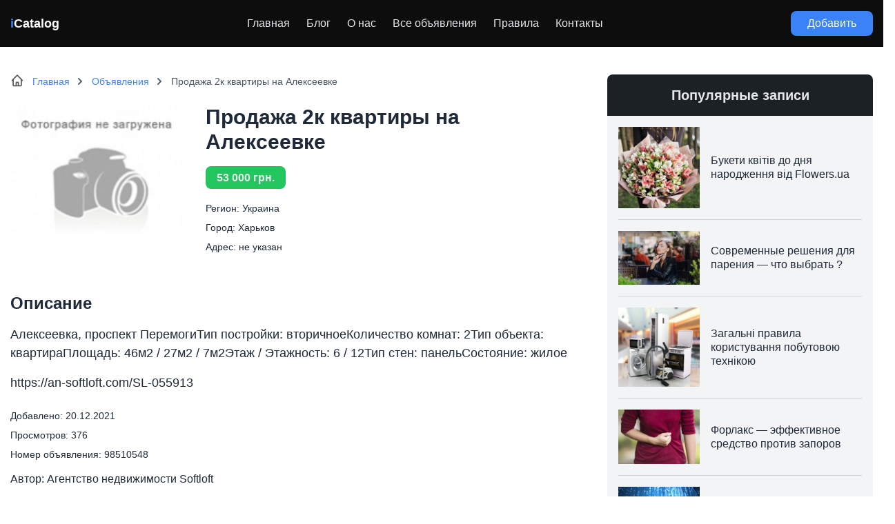

--- FILE ---
content_type: text/html; charset=UTF-8
request_url: https://icatalog.pro/board/nedvizhimost/prodazha-2k-kvartiry-na-alekseevke-2/
body_size: 12461
content:
<!doctype html>
<html dir="ltr" lang="ru-RU" prefix="og: https://ogp.me/ns#">
<head>
    
  

	<meta charset="UTF-8">
	<meta name="viewport" content="width=device-width, initial-scale=1">
  <meta name="theme-color" content="#1D1E22" />
	<link rel="profile" href="https://gmpg.org/xfn/11">
		<style>img:is([sizes="auto" i], [sizes^="auto," i]) { contain-intrinsic-size: 3000px 1500px }</style>
	
		<!-- All in One SEO 4.8.9 - aioseo.com -->
		<title>Продажа 2к квартиры на Алексеевке - бесплатные объявления в Украине на iCatalog</title>
	<meta name="description" content="Алексеевка, проспект ПеремогиТип постройки: вторичноеКоличество комнат: 2Тип объекта: квартираПлощадь: 46м2 / 27м2 / 7м2Этаж / Этажность: 6 / 12Тип стен: панельСостояние: жилое https://an-softloft.com/SL-055913" />
	<meta name="robots" content="max-image-preview:large" />
	<meta name="author" content="icat"/>
	<link rel="canonical" href="https://icatalog.pro/board/nedvizhimost/prodazha-2k-kvartiry-na-alekseevke-2/" />
	<meta name="generator" content="All in One SEO (AIOSEO) 4.8.9" />
		<meta property="og:locale" content="ru_RU" />
		<meta property="og:site_name" content="iCatalog - каталог объявлений в Украине -" />
		<meta property="og:type" content="article" />
		<meta property="og:title" content="Продажа 2к квартиры на Алексеевке - бесплатные объявления в Украине на iCatalog" />
		<meta property="og:description" content="Алексеевка, проспект ПеремогиТип постройки: вторичноеКоличество комнат: 2Тип объекта: квартираПлощадь: 46м2 / 27м2 / 7м2Этаж / Этажность: 6 / 12Тип стен: панельСостояние: жилое https://an-softloft.com/SL-055913" />
		<meta property="og:url" content="https://icatalog.pro/board/nedvizhimost/prodazha-2k-kvartiry-na-alekseevke-2/" />
		<meta property="article:published_time" content="2021-12-20T13:37:01+00:00" />
		<meta property="article:modified_time" content="2021-12-20T13:37:01+00:00" />
		<meta name="twitter:card" content="summary" />
		<meta name="twitter:title" content="Продажа 2к квартиры на Алексеевке - бесплатные объявления в Украине на iCatalog" />
		<meta name="twitter:description" content="Алексеевка, проспект ПеремогиТип постройки: вторичноеКоличество комнат: 2Тип объекта: квартираПлощадь: 46м2 / 27м2 / 7м2Этаж / Этажность: 6 / 12Тип стен: панельСостояние: жилое https://an-softloft.com/SL-055913" />
		<script type="application/ld+json" class="aioseo-schema">
			{"@context":"https:\/\/schema.org","@graph":[{"@type":"BreadcrumbList","@id":"https:\/\/icatalog.pro\/board\/nedvizhimost\/prodazha-2k-kvartiry-na-alekseevke-2\/#breadcrumblist","itemListElement":[{"@type":"ListItem","@id":"https:\/\/icatalog.pro#listItem","position":1,"name":"\u0413\u043b\u0430\u0432\u043d\u0430\u044f","item":"https:\/\/icatalog.pro","nextItem":{"@type":"ListItem","@id":"https:\/\/icatalog.pro\/board\/%board%\/#listItem","name":"\u041e\u0431\u044a\u0435\u043a\u0442\u044b"}},{"@type":"ListItem","@id":"https:\/\/icatalog.pro\/board\/%board%\/#listItem","position":2,"name":"\u041e\u0431\u044a\u0435\u043a\u0442\u044b","item":"https:\/\/icatalog.pro\/board\/%board%\/","nextItem":{"@type":"ListItem","@id":"https:\/\/icatalog.pro\/board\/nedvizhimost\/#listItem","name":"\u041d\u0435\u0434\u0432\u0438\u0436\u0438\u043c\u043e\u0441\u0442\u044c"},"previousItem":{"@type":"ListItem","@id":"https:\/\/icatalog.pro#listItem","name":"\u0413\u043b\u0430\u0432\u043d\u0430\u044f"}},{"@type":"ListItem","@id":"https:\/\/icatalog.pro\/board\/nedvizhimost\/#listItem","position":3,"name":"\u041d\u0435\u0434\u0432\u0438\u0436\u0438\u043c\u043e\u0441\u0442\u044c","item":"https:\/\/icatalog.pro\/board\/nedvizhimost\/","nextItem":{"@type":"ListItem","@id":"https:\/\/icatalog.pro\/board\/nedvizhimost\/prodazha-2k-kvartiry-na-alekseevke-2\/#listItem","name":"\u041f\u0440\u043e\u0434\u0430\u0436\u0430 2\u043a \u043a\u0432\u0430\u0440\u0442\u0438\u0440\u044b \u043d\u0430 \u0410\u043b\u0435\u043a\u0441\u0435\u0435\u0432\u043a\u0435"},"previousItem":{"@type":"ListItem","@id":"https:\/\/icatalog.pro\/board\/%board%\/#listItem","name":"\u041e\u0431\u044a\u0435\u043a\u0442\u044b"}},{"@type":"ListItem","@id":"https:\/\/icatalog.pro\/board\/nedvizhimost\/prodazha-2k-kvartiry-na-alekseevke-2\/#listItem","position":4,"name":"\u041f\u0440\u043e\u0434\u0430\u0436\u0430 2\u043a \u043a\u0432\u0430\u0440\u0442\u0438\u0440\u044b \u043d\u0430 \u0410\u043b\u0435\u043a\u0441\u0435\u0435\u0432\u043a\u0435","previousItem":{"@type":"ListItem","@id":"https:\/\/icatalog.pro\/board\/nedvizhimost\/#listItem","name":"\u041d\u0435\u0434\u0432\u0438\u0436\u0438\u043c\u043e\u0441\u0442\u044c"}}]},{"@type":"Person","@id":"https:\/\/icatalog.pro\/#person","name":"\u041a\u0438\u0440\u0438\u043b\u043b \u041c\u0438\u043c\u043e\u0437\u0430","image":{"@type":"ImageObject","@id":"https:\/\/icatalog.pro\/board\/nedvizhimost\/prodazha-2k-kvartiry-na-alekseevke-2\/#personImage","url":"https:\/\/secure.gravatar.com\/avatar\/9e1d223c52f8c6c6bd09f74359305965?s=96&d=mm&r=g","width":96,"height":96,"caption":"\u041a\u0438\u0440\u0438\u043b\u043b \u041c\u0438\u043c\u043e\u0437\u0430"}},{"@type":"Person","@id":"https:\/\/icatalog.pro\/author\/icat\/#author","url":"https:\/\/icatalog.pro\/author\/icat\/","name":"icat","image":{"@type":"ImageObject","@id":"https:\/\/icatalog.pro\/board\/nedvizhimost\/prodazha-2k-kvartiry-na-alekseevke-2\/#authorImage","url":"https:\/\/secure.gravatar.com\/avatar\/b603e43b7fa2d3ee9f51c845c80e3a97?s=96&d=mm&r=g","width":96,"height":96,"caption":"icat"}},{"@type":"WebPage","@id":"https:\/\/icatalog.pro\/board\/nedvizhimost\/prodazha-2k-kvartiry-na-alekseevke-2\/#webpage","url":"https:\/\/icatalog.pro\/board\/nedvizhimost\/prodazha-2k-kvartiry-na-alekseevke-2\/","name":"\u041f\u0440\u043e\u0434\u0430\u0436\u0430 2\u043a \u043a\u0432\u0430\u0440\u0442\u0438\u0440\u044b \u043d\u0430 \u0410\u043b\u0435\u043a\u0441\u0435\u0435\u0432\u043a\u0435 - \u0431\u0435\u0441\u043f\u043b\u0430\u0442\u043d\u044b\u0435 \u043e\u0431\u044a\u044f\u0432\u043b\u0435\u043d\u0438\u044f \u0432 \u0423\u043a\u0440\u0430\u0438\u043d\u0435 \u043d\u0430 iCatalog","description":"\u0410\u043b\u0435\u043a\u0441\u0435\u0435\u0432\u043a\u0430, \u043f\u0440\u043e\u0441\u043f\u0435\u043a\u0442 \u041f\u0435\u0440\u0435\u043c\u043e\u0433\u0438\u0422\u0438\u043f \u043f\u043e\u0441\u0442\u0440\u043e\u0439\u043a\u0438: \u0432\u0442\u043e\u0440\u0438\u0447\u043d\u043e\u0435\u041a\u043e\u043b\u0438\u0447\u0435\u0441\u0442\u0432\u043e \u043a\u043e\u043c\u043d\u0430\u0442: 2\u0422\u0438\u043f \u043e\u0431\u044a\u0435\u043a\u0442\u0430: \u043a\u0432\u0430\u0440\u0442\u0438\u0440\u0430\u041f\u043b\u043e\u0449\u0430\u0434\u044c: 46\u043c2 \/ 27\u043c2 \/ 7\u043c2\u042d\u0442\u0430\u0436 \/ \u042d\u0442\u0430\u0436\u043d\u043e\u0441\u0442\u044c: 6 \/ 12\u0422\u0438\u043f \u0441\u0442\u0435\u043d: \u043f\u0430\u043d\u0435\u043b\u044c\u0421\u043e\u0441\u0442\u043e\u044f\u043d\u0438\u0435: \u0436\u0438\u043b\u043e\u0435 https:\/\/an-softloft.com\/SL-055913","inLanguage":"ru-RU","isPartOf":{"@id":"https:\/\/icatalog.pro\/#website"},"breadcrumb":{"@id":"https:\/\/icatalog.pro\/board\/nedvizhimost\/prodazha-2k-kvartiry-na-alekseevke-2\/#breadcrumblist"},"author":{"@id":"https:\/\/icatalog.pro\/author\/icat\/#author"},"creator":{"@id":"https:\/\/icatalog.pro\/author\/icat\/#author"},"datePublished":"2021-12-20T16:37:01+03:00","dateModified":"2021-12-20T16:37:01+03:00"},{"@type":"WebSite","@id":"https:\/\/icatalog.pro\/#website","url":"https:\/\/icatalog.pro\/","name":"iCatalog - \u043a\u0430\u0442\u0430\u043b\u043e\u0433 \u043e\u0431\u044a\u044f\u0432\u043b\u0435\u043d\u0438\u0439 \u0432 \u0423\u043a\u0440\u0430\u0438\u043d\u0435 \u0438 \u0421\u041d\u0413","inLanguage":"ru-RU","publisher":{"@id":"https:\/\/icatalog.pro\/#person"}}]}
		</script>
		<!-- All in One SEO -->

<link rel='stylesheet' id='wp-block-library-css' href='https://icatalog.pro/wp-includes/css/dist/block-library/style.min.css?ver=6.7.4' media='all' />
<style id='classic-theme-styles-inline-css'>
/*! This file is auto-generated */
.wp-block-button__link{color:#fff;background-color:#32373c;border-radius:9999px;box-shadow:none;text-decoration:none;padding:calc(.667em + 2px) calc(1.333em + 2px);font-size:1.125em}.wp-block-file__button{background:#32373c;color:#fff;text-decoration:none}
</style>
<style id='global-styles-inline-css'>
:root{--wp--preset--aspect-ratio--square: 1;--wp--preset--aspect-ratio--4-3: 4/3;--wp--preset--aspect-ratio--3-4: 3/4;--wp--preset--aspect-ratio--3-2: 3/2;--wp--preset--aspect-ratio--2-3: 2/3;--wp--preset--aspect-ratio--16-9: 16/9;--wp--preset--aspect-ratio--9-16: 9/16;--wp--preset--color--black: #000000;--wp--preset--color--cyan-bluish-gray: #abb8c3;--wp--preset--color--white: #ffffff;--wp--preset--color--pale-pink: #f78da7;--wp--preset--color--vivid-red: #cf2e2e;--wp--preset--color--luminous-vivid-orange: #ff6900;--wp--preset--color--luminous-vivid-amber: #fcb900;--wp--preset--color--light-green-cyan: #7bdcb5;--wp--preset--color--vivid-green-cyan: #00d084;--wp--preset--color--pale-cyan-blue: #8ed1fc;--wp--preset--color--vivid-cyan-blue: #0693e3;--wp--preset--color--vivid-purple: #9b51e0;--wp--preset--gradient--vivid-cyan-blue-to-vivid-purple: linear-gradient(135deg,rgba(6,147,227,1) 0%,rgb(155,81,224) 100%);--wp--preset--gradient--light-green-cyan-to-vivid-green-cyan: linear-gradient(135deg,rgb(122,220,180) 0%,rgb(0,208,130) 100%);--wp--preset--gradient--luminous-vivid-amber-to-luminous-vivid-orange: linear-gradient(135deg,rgba(252,185,0,1) 0%,rgba(255,105,0,1) 100%);--wp--preset--gradient--luminous-vivid-orange-to-vivid-red: linear-gradient(135deg,rgba(255,105,0,1) 0%,rgb(207,46,46) 100%);--wp--preset--gradient--very-light-gray-to-cyan-bluish-gray: linear-gradient(135deg,rgb(238,238,238) 0%,rgb(169,184,195) 100%);--wp--preset--gradient--cool-to-warm-spectrum: linear-gradient(135deg,rgb(74,234,220) 0%,rgb(151,120,209) 20%,rgb(207,42,186) 40%,rgb(238,44,130) 60%,rgb(251,105,98) 80%,rgb(254,248,76) 100%);--wp--preset--gradient--blush-light-purple: linear-gradient(135deg,rgb(255,206,236) 0%,rgb(152,150,240) 100%);--wp--preset--gradient--blush-bordeaux: linear-gradient(135deg,rgb(254,205,165) 0%,rgb(254,45,45) 50%,rgb(107,0,62) 100%);--wp--preset--gradient--luminous-dusk: linear-gradient(135deg,rgb(255,203,112) 0%,rgb(199,81,192) 50%,rgb(65,88,208) 100%);--wp--preset--gradient--pale-ocean: linear-gradient(135deg,rgb(255,245,203) 0%,rgb(182,227,212) 50%,rgb(51,167,181) 100%);--wp--preset--gradient--electric-grass: linear-gradient(135deg,rgb(202,248,128) 0%,rgb(113,206,126) 100%);--wp--preset--gradient--midnight: linear-gradient(135deg,rgb(2,3,129) 0%,rgb(40,116,252) 100%);--wp--preset--font-size--small: 13px;--wp--preset--font-size--medium: 20px;--wp--preset--font-size--large: 36px;--wp--preset--font-size--x-large: 42px;--wp--preset--spacing--20: 0.44rem;--wp--preset--spacing--30: 0.67rem;--wp--preset--spacing--40: 1rem;--wp--preset--spacing--50: 1.5rem;--wp--preset--spacing--60: 2.25rem;--wp--preset--spacing--70: 3.38rem;--wp--preset--spacing--80: 5.06rem;--wp--preset--shadow--natural: 6px 6px 9px rgba(0, 0, 0, 0.2);--wp--preset--shadow--deep: 12px 12px 50px rgba(0, 0, 0, 0.4);--wp--preset--shadow--sharp: 6px 6px 0px rgba(0, 0, 0, 0.2);--wp--preset--shadow--outlined: 6px 6px 0px -3px rgba(255, 255, 255, 1), 6px 6px rgba(0, 0, 0, 1);--wp--preset--shadow--crisp: 6px 6px 0px rgba(0, 0, 0, 1);}:where(.is-layout-flex){gap: 0.5em;}:where(.is-layout-grid){gap: 0.5em;}body .is-layout-flex{display: flex;}.is-layout-flex{flex-wrap: wrap;align-items: center;}.is-layout-flex > :is(*, div){margin: 0;}body .is-layout-grid{display: grid;}.is-layout-grid > :is(*, div){margin: 0;}:where(.wp-block-columns.is-layout-flex){gap: 2em;}:where(.wp-block-columns.is-layout-grid){gap: 2em;}:where(.wp-block-post-template.is-layout-flex){gap: 1.25em;}:where(.wp-block-post-template.is-layout-grid){gap: 1.25em;}.has-black-color{color: var(--wp--preset--color--black) !important;}.has-cyan-bluish-gray-color{color: var(--wp--preset--color--cyan-bluish-gray) !important;}.has-white-color{color: var(--wp--preset--color--white) !important;}.has-pale-pink-color{color: var(--wp--preset--color--pale-pink) !important;}.has-vivid-red-color{color: var(--wp--preset--color--vivid-red) !important;}.has-luminous-vivid-orange-color{color: var(--wp--preset--color--luminous-vivid-orange) !important;}.has-luminous-vivid-amber-color{color: var(--wp--preset--color--luminous-vivid-amber) !important;}.has-light-green-cyan-color{color: var(--wp--preset--color--light-green-cyan) !important;}.has-vivid-green-cyan-color{color: var(--wp--preset--color--vivid-green-cyan) !important;}.has-pale-cyan-blue-color{color: var(--wp--preset--color--pale-cyan-blue) !important;}.has-vivid-cyan-blue-color{color: var(--wp--preset--color--vivid-cyan-blue) !important;}.has-vivid-purple-color{color: var(--wp--preset--color--vivid-purple) !important;}.has-black-background-color{background-color: var(--wp--preset--color--black) !important;}.has-cyan-bluish-gray-background-color{background-color: var(--wp--preset--color--cyan-bluish-gray) !important;}.has-white-background-color{background-color: var(--wp--preset--color--white) !important;}.has-pale-pink-background-color{background-color: var(--wp--preset--color--pale-pink) !important;}.has-vivid-red-background-color{background-color: var(--wp--preset--color--vivid-red) !important;}.has-luminous-vivid-orange-background-color{background-color: var(--wp--preset--color--luminous-vivid-orange) !important;}.has-luminous-vivid-amber-background-color{background-color: var(--wp--preset--color--luminous-vivid-amber) !important;}.has-light-green-cyan-background-color{background-color: var(--wp--preset--color--light-green-cyan) !important;}.has-vivid-green-cyan-background-color{background-color: var(--wp--preset--color--vivid-green-cyan) !important;}.has-pale-cyan-blue-background-color{background-color: var(--wp--preset--color--pale-cyan-blue) !important;}.has-vivid-cyan-blue-background-color{background-color: var(--wp--preset--color--vivid-cyan-blue) !important;}.has-vivid-purple-background-color{background-color: var(--wp--preset--color--vivid-purple) !important;}.has-black-border-color{border-color: var(--wp--preset--color--black) !important;}.has-cyan-bluish-gray-border-color{border-color: var(--wp--preset--color--cyan-bluish-gray) !important;}.has-white-border-color{border-color: var(--wp--preset--color--white) !important;}.has-pale-pink-border-color{border-color: var(--wp--preset--color--pale-pink) !important;}.has-vivid-red-border-color{border-color: var(--wp--preset--color--vivid-red) !important;}.has-luminous-vivid-orange-border-color{border-color: var(--wp--preset--color--luminous-vivid-orange) !important;}.has-luminous-vivid-amber-border-color{border-color: var(--wp--preset--color--luminous-vivid-amber) !important;}.has-light-green-cyan-border-color{border-color: var(--wp--preset--color--light-green-cyan) !important;}.has-vivid-green-cyan-border-color{border-color: var(--wp--preset--color--vivid-green-cyan) !important;}.has-pale-cyan-blue-border-color{border-color: var(--wp--preset--color--pale-cyan-blue) !important;}.has-vivid-cyan-blue-border-color{border-color: var(--wp--preset--color--vivid-cyan-blue) !important;}.has-vivid-purple-border-color{border-color: var(--wp--preset--color--vivid-purple) !important;}.has-vivid-cyan-blue-to-vivid-purple-gradient-background{background: var(--wp--preset--gradient--vivid-cyan-blue-to-vivid-purple) !important;}.has-light-green-cyan-to-vivid-green-cyan-gradient-background{background: var(--wp--preset--gradient--light-green-cyan-to-vivid-green-cyan) !important;}.has-luminous-vivid-amber-to-luminous-vivid-orange-gradient-background{background: var(--wp--preset--gradient--luminous-vivid-amber-to-luminous-vivid-orange) !important;}.has-luminous-vivid-orange-to-vivid-red-gradient-background{background: var(--wp--preset--gradient--luminous-vivid-orange-to-vivid-red) !important;}.has-very-light-gray-to-cyan-bluish-gray-gradient-background{background: var(--wp--preset--gradient--very-light-gray-to-cyan-bluish-gray) !important;}.has-cool-to-warm-spectrum-gradient-background{background: var(--wp--preset--gradient--cool-to-warm-spectrum) !important;}.has-blush-light-purple-gradient-background{background: var(--wp--preset--gradient--blush-light-purple) !important;}.has-blush-bordeaux-gradient-background{background: var(--wp--preset--gradient--blush-bordeaux) !important;}.has-luminous-dusk-gradient-background{background: var(--wp--preset--gradient--luminous-dusk) !important;}.has-pale-ocean-gradient-background{background: var(--wp--preset--gradient--pale-ocean) !important;}.has-electric-grass-gradient-background{background: var(--wp--preset--gradient--electric-grass) !important;}.has-midnight-gradient-background{background: var(--wp--preset--gradient--midnight) !important;}.has-small-font-size{font-size: var(--wp--preset--font-size--small) !important;}.has-medium-font-size{font-size: var(--wp--preset--font-size--medium) !important;}.has-large-font-size{font-size: var(--wp--preset--font-size--large) !important;}.has-x-large-font-size{font-size: var(--wp--preset--font-size--x-large) !important;}
:where(.wp-block-post-template.is-layout-flex){gap: 1.25em;}:where(.wp-block-post-template.is-layout-grid){gap: 1.25em;}
:where(.wp-block-columns.is-layout-flex){gap: 2em;}:where(.wp-block-columns.is-layout-grid){gap: 2em;}
:root :where(.wp-block-pullquote){font-size: 1.5em;line-height: 1.6;}
</style>
<link rel='stylesheet' id='seo-treba-style-css' href='https://icatalog.pro/wp-content/plugins/treba-links/css/seo-treba-style.css?ver=6.7.4' media='all' />
<link rel='stylesheet' id='tailwind-css' href='https://icatalog.pro/wp-content/themes/icat/build/tailwind.css?ver=1764522035' media='all' />
<link rel='stylesheet' id='styles-css' href='https://icatalog.pro/wp-content/themes/icat/build/style.css?ver=1764522035' media='all' />
<script src="https://icatalog.pro/wp-content/plugins/treba-links/js/seo-treba-scripts.js?ver=6.7.4" id="seo-treba-js-js"></script>
<link rel="https://api.w.org/" href="https://icatalog.pro/wp-json/" /><link rel="EditURI" type="application/rsd+xml" title="RSD" href="https://icatalog.pro/xmlrpc.php?rsd" />
<meta name="generator" content="WordPress 6.7.4" />
<link rel='shortlink' href='https://icatalog.pro/?p=1753' />
<link rel="alternate" title="oEmbed (JSON)" type="application/json+oembed" href="https://icatalog.pro/wp-json/oembed/1.0/embed?url=https%3A%2F%2Ficatalog.pro%2Fboard%2Fnedvizhimost%2Fprodazha-2k-kvartiry-na-alekseevke-2%2F" />
<link rel="alternate" title="oEmbed (XML)" type="text/xml+oembed" href="https://icatalog.pro/wp-json/oembed/1.0/embed?url=https%3A%2F%2Ficatalog.pro%2Fboard%2Fnedvizhimost%2Fprodazha-2k-kvartiry-na-alekseevke-2%2F&#038;format=xml" />
<script type="text/javascript">
    var ajaxurl = "https://icatalog.pro/wp-admin/admin-ajax.php";
  </script><link rel="icon" href="https://icatalog.pro/wp-content/uploads/2021/01/cropped-search-32x32.png" sizes="32x32" />
<link rel="icon" href="https://icatalog.pro/wp-content/uploads/2021/01/cropped-search-192x192.png" sizes="192x192" />
<link rel="apple-touch-icon" href="https://icatalog.pro/wp-content/uploads/2021/01/cropped-search-180x180.png" />
<meta name="msapplication-TileImage" content="https://icatalog.pro/wp-content/uploads/2021/01/cropped-search-270x270.png" />
		<style id="wp-custom-css">
			.single-subjects-inner li {
	list-style-type: none;
}		</style>
			<!-- icat -->
<script async src="https://www.googletagmanager.com/gtag/js?id=G-TLT0F3BLE1"></script>
<script>
  window.dataLayer = window.dataLayer || [];
  function gtag(){dataLayer.push(arguments);}
  gtag('js', new Date());

  gtag('config', 'G-TLT0F3BLE1');
</script>
<meta name="ahrefs-site-verification" content="43e39113da6b4377cee101ae7966e8afe78df4b42171f2c545840b9c088a8f72"></head>

<body class="items-template-default single single-items postid-1753">
  <header class="header bg-black/95 py-4">
    <div class="container">
      <div class="flex justify-between items-center">
        <div class="logo text-lg text-white font-extrabold">
          <a href="https://icatalog.pro"><span class="text-blue-500">i</span>Catalog</a>
        </div>
        <div class="hidden lg:block">
          <div class="menu-v-shapke-container"><ul id="menu-v-shapke" class="flex top-menu"><li id="menu-item-80" class="menu-item menu-item-type-custom menu-item-object-custom menu-item-home menu-item-80"><a href="https://icatalog.pro/">Главная</a></li>
<li id="menu-item-13759" class="menu-item menu-item-type-custom menu-item-object-custom menu-item-13759"><a href="https://icatalog.pro/blog/">Блог</a></li>
<li id="menu-item-86" class="menu-item menu-item-type-post_type menu-item-object-page menu-item-86"><a href="https://icatalog.pro/about/">О нас</a></li>
<li id="menu-item-154" class="menu-item menu-item-type-post_type menu-item-object-page menu-item-154"><a href="https://icatalog.pro/items/">Все объявления</a></li>
<li id="menu-item-7366" class="menu-item menu-item-type-post_type menu-item-object-page menu-item-7366"><a href="https://icatalog.pro/pravila_razmescheniya_obyavleniy/">Правила</a></li>
<li id="menu-item-7367" class="menu-item menu-item-type-post_type menu-item-object-page menu-item-7367"><a href="https://icatalog.pro/feedback/">Контакты</a></li>
</ul></div> 
        </div>
        <div class="hidden lg:block">
          <a href="#" class="inline-block bg-blue-500 hover:bg-blue-600 rounded-lg text-white px-6 py-2">Добавить</a>
        </div>
        <div class="flex flex-col items-center lg:hidden text-sm text-gray-200 uppercase modal-js" data-modal="menu">
          <svg xmlns="http://www.w3.org/2000/svg" fill="none" viewBox="0 0 24 24" stroke-width="1.5" stroke="currentColor" class="w-6 h-6">
            <path stroke-linecap="round" stroke-linejoin="round" d="M3.75 9h16.5m-16.5 6.75h16.5" />
          </svg>
          Меню
        </div>
      </div>
    </div>
  </header>
  <div class="wrap">
<div class="container py-10">
  <div class="flex flex-wrap lg:-mx-6">
    <div class="w-full lg:w-2/3 lg:px-6">
      <!-- BREADCRUMBS -->
      <div class="breadcrumbs text-sm text-gray-800 dark:text-gray-200 mb-6" itemprop="breadcrumb" itemscope itemtype="https://schema.org/BreadcrumbList">
        <ul class="flex items-center flex-wrap -mr-4">
          <li itemprop='itemListElement' itemscope itemtype='https://schema.org/ListItem' class="breadcrumbs_item px-4 pl-8">
            <a itemprop="item" href="https://icatalog.pro" class="text-blue-500">
              <span itemprop="name">Главная</span>
            </a>                        
            <meta itemprop="position" content="1">
          </li>
          <li itemprop='itemListElement' itemscope itemtype='http://schema.org/ListItem' class="breadcrumbs_item px-4">
            <a itemprop="item" href="https://icatalog.pro/board/%board%/" class="text-blue-500">
              <span itemprop="name">Объявления</span>
            </a>                        
            <meta itemprop="position" content="2">
          </li>
          <li itemprop="itemListElement" itemscope itemtype="https://schema.org/ListItem" class="breadcrumbs_item text-gray-600 px-4">
            <span itemprop="name">Продажа 2к квартиры на Алексеевке</span>
            <meta itemprop="position" content="3" />
          </li>
        </ul>
      </div>
      <!-- MAIN -->
      <div class="mb-12">
        <div class="flex flex-wrap lg:-mx-4 mb-6 lg:mb-12">
          <div class="w-full lg:w-1/3 lg:px-4 mb-6 lg:mb-0">
            <!-- IMG -->
                          <img src="https://icatalog.pro/wp-content/themes/icat/images/no_photo.jpeg" class="w-full ">
                      </div>
          <div class="w-full lg:w-2/3 lg:px-4">
            <h1 class="text-2xl lg:text-3xl font-semibold mb-6">Продажа 2к квартиры на Алексеевке</h1>
                          <div class="mb-6">
                <span class="bg-green-500 text-gray-200 text-center font-bold rounded-lg px-4 py-2">53 000 грн.</span>
              </div>
                        <div class="text-sm">
              <div class="mb-2"><span class="font-medium">Регион</span>: Украина</div>
              <div class="mb-2"><span class="font-medium">Город</span>: Харьков</div>
              <div class="mb-2"><span class="font-medium">Адрес</span>: не указан</div>
            </div>
          </div>
        </div>
        <div class="mb-6">
          <h2 class="text-2xl font-semibold mb-4">Описание</h2>
          <div class="content">
            <p>Алексеевка, проспект ПеремогиТип постройки: вторичноеКоличество комнат: 2Тип объекта: квартираПлощадь: 46м2 / 27м2 / 7м2Этаж / Этажность: 6 / 12Тип стен: панельСостояние: жилое</p>
<p> https://an-softloft.com/SL-055913</p>
          </div>
        </div>
        <div class="text-sm mb-4">
          <div class="mb-2"><span class="font-medium">Добавлено</span>: 20.12.2021</div>
          <div class="mb-2"><span class="font-medium">Просмотров</span>: 376</div>
          <div class="mb-2"><span class="font-medium">Номер объявления</span>: 98510548</div>
        </div>
        <div class="mb-6">
          <span class="font-medium">Автор</span>: Агентство недвижимости Softloft        </div>
        <div class="single-item-success">
                    👍🏻 Успешных сделок: 0        </div>
        <div class="single-item-rating">
                    ⭐ Рейтинг объявления: 4.3        </div>
      </div>
      <!-- COMMENTS --> 
      <div class="flex justify-center mb-4">
        <div class="inline-block bg-blue-500 text-2xl text-gray-200 uppercase rounded-lg -rotate-2 px-4 py-2">Комментарии</div>
      </div>
      <div class="content mb-10">
        
<div id="comments">

	
	<div class="border shadow-xl rounded-lg p-5">
			<div id="respond" class="comment-respond">
		<h3 id="reply-title" class="comment-reply-title"> <small><a rel="nofollow" id="cancel-comment-reply-link" href="/board/nedvizhimost/prodazha-2k-kvartiry-na-alekseevke-2/#respond" style="display:none;">Отменить ответ</a></small></h3><form action="https://icatalog.pro/wp-comments-post.php" method="post" id="commentform" class="comment-form" novalidate><div class="comment-form-comment mb-2"><textarea id="comment" name="comment" rows="4" placeholder="Ваш комментарий" aria-required="true" class="w-full text-gray-800 dark:text-gray-200 border rounded border-gray-200 dark:border-gray-500 dark:bg-dark-md py-2 px-4 mb-2"></textarea></div><div class="mb-4"><input id="author" name="author" type="text" value="" size="30" maxlength="245" required="required" placeholder="Как вас зовут?" class="w-full text-gray-800 dark:text-gray-200 border rounded border-gray-200 dark:border-gray-500 dark:bg-dark-md py-2 px-4 mb-2"></div>
<div class="mb-6"><input id="email" name="email" type="email" value="" size="30" maxlength="100" required="required" placeholder="Ваш email" class="w-full text-gray-800 dark:text-gray-200 border rounded border-gray-200 dark:border-gray-500 dark:bg-dark-md py-2 px-4 mb-2"></div>
<p class="form-submit"><input name="submit" type="submit" id="submit" class="bg-blue-500 text-center text-gray-100 rounded-lg px-6 py-2" value="Отправить комментарий" /> <input type='hidden' name='comment_post_ID' value='1753' id='comment_post_ID' />
<input type='hidden' name='comment_parent' id='comment_parent' value='0' />
</p><p style="display: none;"><input type="hidden" id="akismet_comment_nonce" name="akismet_comment_nonce" value="ed35f5e15b" /></p><p style="display: none !important;" class="akismet-fields-container" data-prefix="ak_"><label>&#916;<textarea name="ak_hp_textarea" cols="45" rows="8" maxlength="100"></textarea></label><input type="hidden" id="ak_js_1" name="ak_js" value="184"/><script>document.getElementById( "ak_js_1" ).setAttribute( "value", ( new Date() ).getTime() );</script></p></form>	</div><!-- #respond -->
		
	</div>

</div><!-- #comments -->


<!-- Функция вывода комментария -->

      </div>
    </div>
    <div class="w-full lg:w-1/3 lg:px-6">
      <div class="bg-theme-dark text-gray-200 rounded-t-lg px-2 py-4">
  <div class="text-xl text-center font-semibold">Популярные записи</div>
</div>
<div class="bg-gray-100 rounded-b-lg px-4 py-4 mb-6">
    <div class="relative flex items-center border-b border-gray-300 pb-4 mb-4 last-of-type:pb-0 last-of-type:border-none">
    <a href="https://icatalog.pro/16739-buketi-kvitiv-do-dnja-narodzhennja-vid-flowers-ua/" class="w-full h-full absolute top-0 left-0 z-1"></a>
    <div class="w-1/3"><img  src="https://icatalog.pro/wp-content/uploads/2024/05/buketi-kvitiv-do-dnja-narodzhennja-vid-flowers-ua01-icatalog-300x300.jpg" alt="Букети квітів до дня народження від Flowers.ua" class="object-cover aspect-video"></div>
    <div class="w-2/3"><div class="font-medium ml-4">Букети квітів до дня народження від Flowers.ua</div></div>
  </div>
    <div class="relative flex items-center border-b border-gray-300 pb-4 mb-4 last-of-type:pb-0 last-of-type:border-none">
    <a href="https://icatalog.pro/22751-sovremennye-reshenija-dlja-parenija-chto-vybrat/" class="w-full h-full absolute top-0 left-0 z-1"></a>
    <div class="w-1/3"><img  src="https://icatalog.pro/wp-content/uploads/2025/10/sovremennye-reshenija-dlja-parenija-chto-vybrat01-icatalog-300x200.jpg" alt="Современные решения для парения &#8212; что выбрать ?" class="object-cover aspect-video"></div>
    <div class="w-2/3"><div class="font-medium ml-4">Современные решения для парения &#8212; что выбрать ?</div></div>
  </div>
    <div class="relative flex items-center border-b border-gray-300 pb-4 mb-4 last-of-type:pb-0 last-of-type:border-none">
    <a href="https://icatalog.pro/13851-zagalni-pravila-koristuvannja-pobutovoju-tehnikoju/" class="w-full h-full absolute top-0 left-0 z-1"></a>
    <div class="w-1/3"><img  src="https://icatalog.pro/wp-content/uploads/2023/08/zagalni-pravila-koristuvannja-pobutovoju-tehnikoju03-icatalog-300x295.jpeg" alt="Загальні правила користування побутовою технікою" class="object-cover aspect-video"></div>
    <div class="w-2/3"><div class="font-medium ml-4">Загальні правила користування побутовою технікою</div></div>
  </div>
    <div class="relative flex items-center border-b border-gray-300 pb-4 mb-4 last-of-type:pb-0 last-of-type:border-none">
    <a href="https://icatalog.pro/15757-forlaks-jeffektivnoe-sredstvo-protiv-zaporov/" class="w-full h-full absolute top-0 left-0 z-1"></a>
    <div class="w-1/3"><img  src="https://icatalog.pro/wp-content/uploads/2024/02/forlaks-jeffektivnoe-sredstvo-protiv-zaporov01-icatalog-300x200.jpg" alt="Форлакс &#8212; эффективное средство против запоров" class="object-cover aspect-video"></div>
    <div class="w-2/3"><div class="font-medium ml-4">Форлакс &#8212; эффективное средство против запоров</div></div>
  </div>
    <div class="relative flex items-center border-b border-gray-300 pb-4 mb-4 last-of-type:pb-0 last-of-type:border-none">
    <a href="https://icatalog.pro/15165-internet-bez-sveta-s-tehnologiej-gpon/" class="w-full h-full absolute top-0 left-0 z-1"></a>
    <div class="w-1/3"><img  src="https://icatalog.pro/wp-content/uploads/2024/01/internet-bez-sveta-s-tehnologiej-gpon01-icatalog-300x169.jpg" alt="Интернет без света с технологией GPON" class="object-cover aspect-video"></div>
    <div class="w-2/3"><div class="font-medium ml-4">Интернет без света с технологией GPON</div></div>
  </div>
    <div class="relative flex items-center border-b border-gray-300 pb-4 mb-4 last-of-type:pb-0 last-of-type:border-none">
    <a href="https://icatalog.pro/21658-manikjur-ombre-na-korotki-j-dovgi-nigti-idei-dizajnu-ta-foto/" class="w-full h-full absolute top-0 left-0 z-1"></a>
    <div class="w-1/3"><img  src="https://icatalog.pro/wp-content/uploads/2025/07/25-osennih-manikyurov-s-effektom-ombre-kotorye-vy-zahotite-sdelat-kak-mozhno-skoree-300x197.jpg" alt="Манікюр омбре на короткі й довгі нігті: ідеї дизайну та фото" class="object-cover aspect-video"></div>
    <div class="w-2/3"><div class="font-medium ml-4">Манікюр омбре на короткі й довгі нігті: ідеї дизайну та фото</div></div>
  </div>
    <div class="relative flex items-center border-b border-gray-300 pb-4 mb-4 last-of-type:pb-0 last-of-type:border-none">
    <a href="https://icatalog.pro/20931-tvir-na-temu-volonterstvo-pid-chas-vijni/" class="w-full h-full absolute top-0 left-0 z-1"></a>
    <div class="w-1/3"><img  src="https://icatalog.pro/wp-content/uploads/2025/06/remi-walle-uowvwz9dy6w-unsplash-1-300x199.jpg" alt="Твір на тему: &#171;Волонтерство під час війни&#187;" class="object-cover aspect-video"></div>
    <div class="w-2/3"><div class="font-medium ml-4">Твір на тему: &#171;Волонтерство під час війни&#187;</div></div>
  </div>
    <div class="relative flex items-center border-b border-gray-300 pb-4 mb-4 last-of-type:pb-0 last-of-type:border-none">
    <a href="https://icatalog.pro/16211-zhinochi-imena-na-bukvu-s/" class="w-full h-full absolute top-0 left-0 z-1"></a>
    <div class="w-1/3"><img  src="https://icatalog.pro/wp-content/uploads/2024/04/unnamed-75-1-300x200.png" alt="Жіночі імена на букву С" class="object-cover aspect-video"></div>
    <div class="w-2/3"><div class="font-medium ml-4">Жіночі імена на букву С</div></div>
  </div>
    <div class="relative flex items-center border-b border-gray-300 pb-4 mb-4 last-of-type:pb-0 last-of-type:border-none">
    <a href="https://icatalog.pro/13149-apriori-a-priori-znachennja-slova-sinonimi/" class="w-full h-full absolute top-0 left-0 z-1"></a>
    <div class="w-1/3"><img  src="https://icatalog.pro/wp-content/uploads/2023/05/apriori-300x200.jpg" alt="Апріорі (A priori): значення слова, синоніми" class="object-cover aspect-video"></div>
    <div class="w-2/3"><div class="font-medium ml-4">Апріорі (A priori): значення слова, синоніми</div></div>
  </div>
    <div class="relative flex items-center border-b border-gray-300 pb-4 mb-4 last-of-type:pb-0 last-of-type:border-none">
    <a href="https://icatalog.pro/20084-virshi-zhadana-shho-pronikajut-u-dushu-pro-zhittja-ljubov-i-pochuttja/" class="w-full h-full absolute top-0 left-0 z-1"></a>
    <div class="w-1/3"><img  src="https://icatalog.pro/wp-content/uploads/2025/04/image-12-300x192.jpg" alt="Вірші Жадана, що проникають у душу: про життя, любов і почуття" class="object-cover aspect-video"></div>
    <div class="w-2/3"><div class="font-medium ml-4">Вірші Жадана, що проникають у душу: про життя, любов і почуття</div></div>
  </div>
  </div>

<div class="bg-theme-dark text-gray-200 rounded-t-lg px-2 py-4">
  <div class="text-xl text-center font-semibold">Сейчас читают</div>
</div>
<div class="bg-gray-100 rounded-b-lg px-4 py-4 mb-6">
  <div class="flex flex-wrap lg:-mx-2">
        <div class="w-full lg:w-1/2 relative mb-4 px-2">
      <a href="https://icatalog.pro/15570-shljah-do-vlasnosti-kerivnictvo-po-kupivli-zemelnih-diljanok/" class="w-full h-full absolute top-0 left-0 z-1"></a>
      <div class="bg-white rounded">
        <div>
          <img  src="https://icatalog.pro/wp-content/uploads/2024/02/shljah-do-vlasnosti-kerivnictvo-po-kupivli-zemelnih-diljanok01-icatalog-300x194.jpeg" alt="Шлях до власності: керівництво по купівлі земельних ділянок" class="w-full h-full object-cover aspect-video">
        </div>
        <div class="font-medium text-sm text-center p-2">
          Шлях до власності: керівництво по купівлі земельних ділянок        </div>
      </div>
    </div>
        <div class="w-full lg:w-1/2 relative mb-4 px-2">
      <a href="https://icatalog.pro/13035-boloto-chi-ozero-v-chomu-riznicja/" class="w-full h-full absolute top-0 left-0 z-1"></a>
      <div class="bg-white rounded">
        <div>
          <img  src="https://icatalog.pro/wp-content/uploads/2023/05/lake-300x225.jpg" alt="Болото чи озеро: в чому різниця?" class="w-full h-full object-cover aspect-video">
        </div>
        <div class="font-medium text-sm text-center p-2">
          Болото чи озеро: в чому різниця?        </div>
      </div>
    </div>
        <div class="w-full lg:w-1/2 relative mb-4 px-2">
      <a href="https://icatalog.pro/20725-lubrikanti-jak-obrati-idealnii-variant-dlja-sebe/" class="w-full h-full absolute top-0 left-0 z-1"></a>
      <div class="bg-white rounded">
        <div>
          <img  src="https://icatalog.pro/wp-content/uploads/2025/05/lubrikanti-jak-obrati-idealnii-variant-dlja-sebe01-icatalog-300x188.jpg" alt="Лубриканти: як обрати ідеальний варіант для себе" class="w-full h-full object-cover aspect-video">
        </div>
        <div class="font-medium text-sm text-center p-2">
          Лубриканти: як обрати ідеальний варіант для себе        </div>
      </div>
    </div>
        <div class="w-full lg:w-1/2 relative mb-4 px-2">
      <a href="https://icatalog.pro/18439-osnovy-vybora-zhizhi-dlja-pod-sistemy/" class="w-full h-full absolute top-0 left-0 z-1"></a>
      <div class="bg-white rounded">
        <div>
          <img  src="https://icatalog.pro/wp-content/uploads/2024/10/osnovy-vybora-zhizhi-dlja-pod-sistemy01-icatalog-300x181.jpg" alt="Основы выбора жижи для ПОД-системы" class="w-full h-full object-cover aspect-video">
        </div>
        <div class="font-medium text-sm text-center p-2">
          Основы выбора жижи для ПОД-системы        </div>
      </div>
    </div>
        <div class="w-full lg:w-1/2 relative mb-4 px-2">
      <a href="https://icatalog.pro/10834-jak-znajti-ljudinu-za-nomerom-telefonu/" class="w-full h-full absolute top-0 left-0 z-1"></a>
      <div class="bg-white rounded">
        <div>
          <img  src="https://icatalog.pro/wp-content/uploads/2023/01/jak-znajti-ljudinu-za-nomerom-telefonu02-icatalog-300x200.jpg" alt="Як знайти людину за номером телефону" class="w-full h-full object-cover aspect-video">
        </div>
        <div class="font-medium text-sm text-center p-2">
          Як знайти людину за номером телефону        </div>
      </div>
    </div>
        <div class="w-full lg:w-1/2 relative mb-4 px-2">
      <a href="https://icatalog.pro/18772-privitannja-z-dnem-narodzhennja-dlja-oksani/" class="w-full h-full absolute top-0 left-0 z-1"></a>
      <div class="bg-white rounded">
        <div>
          <img  src="https://icatalog.pro/wp-content/uploads/2024/11/zobrazhennja_2024-11-25_201412371-300x169.png" alt="Привітання з Днем народження для Оксани" class="w-full h-full object-cover aspect-video">
        </div>
        <div class="font-medium text-sm text-center p-2">
          Привітання з Днем народження для Оксани        </div>
      </div>
    </div>
        <div class="w-full lg:w-1/2 relative mb-4 px-2">
      <a href="https://icatalog.pro/17016-moj-rebenok-narkoman-chto-delat-i-kuda-obrashhatsja-za-pomoshhju/" class="w-full h-full absolute top-0 left-0 z-1"></a>
      <div class="bg-white rounded">
        <div>
          <img  src="https://icatalog.pro/wp-content/uploads/2024/06/moj-rebenok-narkoman-chto-delat-i-kuda-obrashhatsja-za-pomoshhju01-icatalog-300x206.jpeg" alt="Мой ребенок наркоман — что делать и куда обращаться за помощью?" class="w-full h-full object-cover aspect-video">
        </div>
        <div class="font-medium text-sm text-center p-2">
          Мой ребенок наркоман — что делать и куда обращаться за помощью?        </div>
      </div>
    </div>
        <div class="w-full lg:w-1/2 relative mb-4 px-2">
      <a href="https://icatalog.pro/16282-pereklad-svidoctva-pro-narodzhennja-vid-makroglobal/" class="w-full h-full absolute top-0 left-0 z-1"></a>
      <div class="bg-white rounded">
        <div>
          <img  src="https://icatalog.pro/wp-content/uploads/2024/04/pereklad-svidoctva-pro-narodzhennja-vid-makroglobal01-icatalog-300x130.jpg" alt="Переклад свідоцтва про народження від МакроГлобал" class="w-full h-full object-cover aspect-video">
        </div>
        <div class="font-medium text-sm text-center p-2">
          Переклад свідоцтва про народження від МакроГлобал        </div>
      </div>
    </div>
        <div class="w-full lg:w-1/2 relative mb-4 px-2">
      <a href="https://icatalog.pro/18436-vybiraem-krovat-osnovnye-kriterii-i-momenty-kotorye-vazhno-uchityvat/" class="w-full h-full absolute top-0 left-0 z-1"></a>
      <div class="bg-white rounded">
        <div>
          <img  src="https://icatalog.pro/wp-content/uploads/2024/10/vybiraem-krovat-osnovnye-kriterii-i-momenty-kotorye-vazhno-uchityvat01-icatalog-300x200.jpg" alt="Выбираем кровать: основные критерии и моменты, которые важно учитывать" class="w-full h-full object-cover aspect-video">
        </div>
        <div class="font-medium text-sm text-center p-2">
          Выбираем кровать: основные критерии и моменты, которые важно учитывать        </div>
      </div>
    </div>
        <div class="w-full lg:w-1/2 relative mb-4 px-2">
      <a href="https://icatalog.pro/16763-migren-suchasni-pidhodi-do-likuvannja/" class="w-full h-full absolute top-0 left-0 z-1"></a>
      <div class="bg-white rounded">
        <div>
          <img  src="https://icatalog.pro/wp-content/uploads/2024/05/migren-suchasni-pidhodi-do-likuvannja01-icatalog-300x200.jpeg" alt="Мігрень: сучасні підходи до лікування" class="w-full h-full object-cover aspect-video">
        </div>
        <div class="font-medium text-sm text-center p-2">
          Мігрень: сучасні підходи до лікування        </div>
      </div>
    </div>
      </div>
</div>

<div class="bg-theme-dark text-gray-200 rounded-t-lg px-2 py-4">
  <div class="text-xl text-center font-semibold">Категории</div>
</div>
<div class="bg-gray-100 rounded-b-lg px-4 py-4 mb-6">
      <li class="mb-3"><a href="https://icatalog.pro/board/196/" class="opacity-75 hover:text-blue-500 font-medium">CD, DVD диски</a></li>
      <li class="mb-3"><a href="https://icatalog.pro/board/226/" class="opacity-75 hover:text-blue-500 font-medium">Антиквариат, коллекции</a></li>
      <li class="mb-3"><a href="https://icatalog.pro/board/189/" class="opacity-75 hover:text-blue-500 font-medium">Бытовая техника</a></li>
      <li class="mb-3"><a href="https://icatalog.pro/board/190/" class="opacity-75 hover:text-blue-500 font-medium">Бытовая химия</a></li>
      <li class="mb-3"><a href="https://icatalog.pro/board/199/" class="opacity-75 hover:text-blue-500 font-medium">Все для дома, дачи</a></li>
      <li class="mb-3"><a href="https://icatalog.pro/board/201/" class="opacity-75 hover:text-blue-500 font-medium">Все для офиса</a></li>
      <li class="mb-3"><a href="https://icatalog.pro/board/detskij-mir/" class="opacity-75 hover:text-blue-500 font-medium">Детский мир</a></li>
      <li class="mb-3"><a href="https://icatalog.pro/board/dlja-vzroslyh/" class="opacity-75 hover:text-blue-500 font-medium">Для взрослых</a></li>
      <li class="mb-3"><a href="https://icatalog.pro/board/dom-i-dacha/" class="opacity-75 hover:text-blue-500 font-medium">Дом и Дача</a></li>
      <li class="mb-3"><a href="https://icatalog.pro/board/209/" class="opacity-75 hover:text-blue-500 font-medium">Животные, птицы, растения</a></li>
      <li class="mb-3"><a href="https://icatalog.pro/board/zapchasti-dlja-transporta/" class="opacity-75 hover:text-blue-500 font-medium">Запчасти для транспорта</a></li>
      <li class="mb-3"><a href="https://icatalog.pro/board/198/" class="opacity-75 hover:text-blue-500 font-medium">Инструменты</a></li>
      <li class="mb-3"><a href="https://icatalog.pro/board/211/" class="opacity-75 hover:text-blue-500 font-medium">Книги, учебники, журналы</a></li>
      <li class="mb-3"><a href="https://icatalog.pro/board/195/" class="opacity-75 hover:text-blue-500 font-medium">Компьютеры и комплектующие</a></li>
      <li class="mb-3"><a href="https://icatalog.pro/board/204/" class="opacity-75 hover:text-blue-500 font-medium">Красота, здоровье</a></li>
      <li class="mb-3"><a href="https://icatalog.pro/board/234/" class="opacity-75 hover:text-blue-500 font-medium">Куплю, продам - разное</a></li>
      <li class="mb-3"><a href="https://icatalog.pro/board/202/" class="opacity-75 hover:text-blue-500 font-medium">Мебель, предметы интерьера</a></li>
      <li class="mb-3"><a href="https://icatalog.pro/board/203/" class="opacity-75 hover:text-blue-500 font-medium">Музыкальные инструменты</a></li>
      <li class="mb-3"><a href="https://icatalog.pro/board/nedvizhimost/" class="opacity-75 hover:text-blue-500 font-medium">Недвижимость</a></li>
      <li class="mb-3"><a href="https://icatalog.pro/board/oborudovanie/" class="opacity-75 hover:text-blue-500 font-medium">Оборудование</a></li>
      <li class="mb-3"><a href="https://icatalog.pro/board/205/" class="opacity-75 hover:text-blue-500 font-medium">Одежда, обувь, аксессуары</a></li>
      <li class="mb-3"><a href="https://icatalog.pro/board/223/" class="opacity-75 hover:text-blue-500 font-medium">Отдых и путешествия</a></li>
      <li class="mb-3"><a href="https://icatalog.pro/board/227/" class="opacity-75 hover:text-blue-500 font-medium">Подарки, сувениры</a></li>
      <li class="mb-3"><a href="https://icatalog.pro/board/207/" class="opacity-75 hover:text-blue-500 font-medium">Продукты питания</a></li>
      <li class="mb-3"><a href="https://icatalog.pro/board/rabota-v-ukraine/" class="opacity-75 hover:text-blue-500 font-medium">Работа в Украине</a></li>
      <li class="mb-3"><a href="https://icatalog.pro/board/rabota-za-rubezhom/" class="opacity-75 hover:text-blue-500 font-medium">Работа за рубежом</a></li>
      <li class="mb-3"><a href="https://icatalog.pro/board/208/" class="opacity-75 hover:text-blue-500 font-medium">Растения, садоводство</a></li>
      <li class="mb-3"><a href="https://icatalog.pro/board/rezjume/" class="opacity-75 hover:text-blue-500 font-medium">Резюме</a></li>
      <li class="mb-3"><a href="https://icatalog.pro/board/224/" class="opacity-75 hover:text-blue-500 font-medium">Спортивные товары</a></li>
      <li class="mb-3"><a href="https://icatalog.pro/board/197/" class="opacity-75 hover:text-blue-500 font-medium">Строительство и ремонт</a></li>
      <li class="mb-3"><a href="https://icatalog.pro/board/191/" class="opacity-75 hover:text-blue-500 font-medium">Телевизоры, видеоплееры</a></li>
      <li class="mb-3"><a href="https://icatalog.pro/board/193/" class="opacity-75 hover:text-blue-500 font-medium">Телефоны, связь</a></li>
      <li class="mb-3"><a href="https://icatalog.pro/board/206/" class="opacity-75 hover:text-blue-500 font-medium">Товары для детей</a></li>
      <li class="mb-3"><a href="https://icatalog.pro/board/transport/" class="opacity-75 hover:text-blue-500 font-medium">Транспорт</a></li>
      <li class="mb-3"><a href="https://icatalog.pro/board/uslugi/" class="opacity-75 hover:text-blue-500 font-medium">Услуги</a></li>
      <li class="mb-3"><a href="https://icatalog.pro/board/192/" class="opacity-75 hover:text-blue-500 font-medium">Фото/видео, оптика</a></li>
      <li class="mb-3"><a href="https://icatalog.pro/board/hobbi-muzyka-iskusstvo/" class="opacity-75 hover:text-blue-500 font-medium">Хобби, музыка, искусство</a></li>
      <li class="mb-3"><a href="https://icatalog.pro/board/228/" class="opacity-75 hover:text-blue-500 font-medium">Ювелирные украшения, часы</a></li>
    
</div>

<div class="bg-theme-dark text-gray-200 rounded-t-lg px-2 py-4">
  <div class="text-xl text-center font-semibold">Полезные ссылки</div>
</div>
<div class="bg-gray-100 rounded-b-lg px-4 py-4">
  <div class="treba-links">
    
              <a href="https://priazovka.com/city/hust/otdyh-s-detmi-hust/">отдых с ребенком в Хусте</a>              <a href='https://treba-solutions.com/city-service/prosuvannya-v-google-maps-gugl-kartah-ukrayinka/'>Просування в Google Maps (Гугл картах) у місті Українка</a>              <a href="https://s-cast.ua/uk/cats/bejdzhi-z-logotypom/">індивідуальний дизайн бейджів з логотипом</a>              <a href="https://webgolovolomki.com/ultimativnyj-gajd-vse-pro-indeksacziyu-sajta-na-wordpress/">индексация сайта на вордпресс</a>              <a href="https://tarakan.org.ua/city/melitopol/restoran-melitopol/">мелитополь рестораны</a>              <a href="https://sdamkvartiry.com/ru/city/luczk/">снять квартиру Луцк</a>      
            </div>
</div>

    </div>
  </div>
</div>

</div>

<footer class="bg-theme-dark text-gray-200 py-20">
  <div class="container">
    <div class="flex flex-wrap lg:-mx-8">
      <div class="w-full lg:w-6/12 lg:px-8 mb-6 lg:mb-0">
        <div class="text-3xl text-gray-200 font-semibold mb-4"><span class="text-blue-500">i</span>Catalog</div>
        <div class="font-light mb-6">
          Сайт, на котором вы сможете найти нужную информацию. Мы постарались создать мини-гугл. Собрать на одном ресурсе всю полезную информацию. Мы можете добавлять материал на сайт.
        </div>
        <div class="flex text-lg mb-6">
          <div class="border-r border-gray-500 pr-5 mr-5">
            <div class="font-semibold">Более <span class="text-yellow-200">100</span> материалов</div>
          </div>
          <div>
            <div class="font-semibold">Более <span class="text-blue-500">4000</span> объявлений</div>
          </div>
        </div>
        <div>
          
        </div>
      </div>

      <div class="w-full lg:w-3/12 lg:px-8 mb-6 lg:mb-0">
        <div class="text-lg text-gray-400 uppercase mb-4">
          ТОП        </div>
        <div>
          <div class="menu-futer-container"><ul id="menu-futer" class="footer-menu font-light"><li id="menu-item-13661" class="menu-item menu-item-type-post_type menu-item-object-post menu-item-13661"><a href="https://icatalog.pro/7403-jak-pidpisati-podrugu-v-telefoni/">Як підписати подругу в телефоні?</a></li>
<li id="menu-item-13747" class="menu-item menu-item-type-post_type menu-item-object-post menu-item-13747"><a href="https://icatalog.pro/13042-jak-pidpisati-fotografiju-v-instagram/">Як підписати фотографію в Instagram</a></li>
<li id="menu-item-13678" class="menu-item menu-item-type-post_type menu-item-object-post menu-item-13678"><a href="https://icatalog.pro/7463-molodizhnij-sleng-shho-take-prufi/">Молодіжний сленг: що таке пруфи?</a></li>
<li id="menu-item-13679" class="menu-item menu-item-type-post_type menu-item-object-post menu-item-13679"><a href="https://icatalog.pro/13295-cikavi-fakti-pro-banduru/">Цікаві факти про бандуру</a></li>
<li id="menu-item-13680" class="menu-item menu-item-type-post_type menu-item-object-post menu-item-13680"><a href="https://icatalog.pro/12498-shho-oznachajut-smajli-rozshifrovka/">Що означають смайли: розшифровка</a></li>
<li id="menu-item-22152" class="menu-item menu-item-type-post_type menu-item-object-post menu-item-22152"><a href="https://icatalog.pro/22045-kak-podobrat-vytyazhku-minola-na-kukhnyu-prostoi-zhivoi-gaid-prostymi-slovami/">Как подобрать вытяжку Minola на кухню — простой, «живой» гайд простыми словами</a></li>
<li id="menu-item-22514" class="menu-item menu-item-type-post_type menu-item-object-post menu-item-22514"><a href="https://icatalog.pro/20713-pravila-pitaniya-pri-chastoi-izzhoge/">Правила питания при частой изжоге</a></li>
</ul></div> 
        </div>
      </div>

      <div class="w-full lg:w-3/12 lg:px-8">
        <div class="text-lg text-gray-400 uppercase mb-4">
          Рубрики        </div>
        <div>
          <ul>
                          <li class="font-light mb-2">
                <a href="https://icatalog.pro/category/tilda/">Tilda</a>
              </li>
                          <li class="font-light mb-2">
                <a href="https://icatalog.pro/category/virshi/">Вірші</a>
              </li>
                          <li class="font-light mb-2">
                <a href="https://icatalog.pro/category/igry/">Игры</a>
              </li>
                          <li class="font-light mb-2">
                <a href="https://icatalog.pro/category/kriptovaljuty/">Криптовалюты</a>
              </li>
                          <li class="font-light mb-2">
                <a href="https://icatalog.pro/category/moda-i-krasota/">Мода и красота</a>
              </li>
                      </ul>
        </div>
      </div>

    </div>
  </div>
</footer>

<div class="modal-bg hidden"></div>

<div class="modal" data-modal="menu">
  <div class="modal_content w-full h-screen">
    <div class="h-full bg-white rounded-xl">
      <div class="flex items-center justify-between bg-theme-dark text-white text-lg rounded-t-lg px-4 py-6 mb-4">
        <div class="logo font-extrabold">
          <a href="https://icatalog.pro"><span class="text-blue-500">i</span>Catalog</a>
        </div>
        <div class="modal-close-js">
          <svg xmlns="http://www.w3.org/2000/svg" fill="none" viewBox="0 0 24 24" stroke-width="1.5" stroke="currentColor" class="w-6 h-6">
            <path stroke-linecap="round" stroke-linejoin="round" d="M6 18L18 6M6 6l12 12" />
          </svg>
        </div>
      </div>
      <div class="p-4">
        <div class="text-2xl font-title mb-6">Меню</div>
        <div>
          <div class="menu-v-shapke-container"><ul id="menu-v-shapke-1" class="flex flex-col"><li class="menu-item menu-item-type-custom menu-item-object-custom menu-item-home menu-item-80"><a href="https://icatalog.pro/">Главная</a></li>
<li class="menu-item menu-item-type-custom menu-item-object-custom menu-item-13759"><a href="https://icatalog.pro/blog/">Блог</a></li>
<li class="menu-item menu-item-type-post_type menu-item-object-page menu-item-86"><a href="https://icatalog.pro/about/">О нас</a></li>
<li class="menu-item menu-item-type-post_type menu-item-object-page menu-item-154"><a href="https://icatalog.pro/items/">Все объявления</a></li>
<li class="menu-item menu-item-type-post_type menu-item-object-page menu-item-7366"><a href="https://icatalog.pro/pravila_razmescheniya_obyavleniy/">Правила</a></li>
<li class="menu-item menu-item-type-post_type menu-item-object-page menu-item-7367"><a href="https://icatalog.pro/feedback/">Контакты</a></li>
</ul></div> 
        </div>
      </div>
    </div>
  </div>  
</div>

<script src="https://icatalog.pro/wp-includes/js/comment-reply.min.js?ver=6.7.4" id="comment-reply-js" async data-wp-strategy="async"></script>
<script src="https://icatalog.pro/wp-content/themes/icat/build/scripts.js?ver=6.7.4" id="all-scripts-js"></script>
<script defer src="https://icatalog.pro/wp-content/plugins/akismet/_inc/akismet-frontend.js?ver=1764503931" id="akismet-frontend-js"></script>

</body>
</html>

--- FILE ---
content_type: text/css
request_url: https://icatalog.pro/wp-content/plugins/treba-links/css/seo-treba-style.css?ver=6.7.4
body_size: 85
content:
.footer_treba_links {
	margin-bottom: 30px;
}

.footer_treba_links-flex {
	display: -webkit-box;
	display: -webkit-flex;
	display: -ms-flexbox;
	display: flex;
	-webkit-box-align: center;
	-webkit-align-items: center;
	-ms-flex-align: center;
	align-items: center;
}
.footer_treba_links-tab {
	position: relative;
	font-size: 18px;
	border-top-left-radius: 8px;
	border-top-right-radius: 8px;
	cursor: pointer;
	padding: 10px 20px;
	margin-right: 30px;
}
.footer_treba_links-tab:last-of-type {
	margin-right: 0;
}
.footer_treba_links-tab.active {
	background-color: #ffffff;
}

.footer_treba_links-content {
	display: none;
	background-color: #ffffff;
	border-radius: 8px;
	padding: 20px;
	margin-top: -3px;
}
.footer_treba_links-content a {
	font-size: 15px;
}
.footer_treba_links-content.active {
	display: -webkit-box;
	display: -webkit-flex;
	display: -ms-flexbox;
	display: flex;
	-webkit-flex-wrap: wrap;
	-ms-flex-wrap: wrap;
	flex-wrap: wrap;
}
.footer_treba_links-content[data-seo-content-tab="search"] a {
	width: 33.33333%;
	padding-right: 15px;
}
.footer_treba_links-content[data-seo-content-tab="questions"] a {
	font-weight: 600;
}
.footer_treba_links-content[data-seo-content-tab="questions"] > p {
	width: 100%;
	font-size: 15px;
}

@media (max-width: 992px) {
	.footer_treba_links-tab {
		font-size: 16px;
		padding: 5px 10px;
		margin-right: 15px;
	}
	.footer_treba_links-content {
		padding: 15px 10px;
	}
	.footer_treba_links-content[data-seo-content-tab="search"] a {
		width: 50%;
		padding-right: 10px;
	}
}

--- FILE ---
content_type: text/css
request_url: https://icatalog.pro/wp-content/themes/icat/build/style.css?ver=1764522035
body_size: 522
content:
/*!******************************************************************************************************************************************************!*\
  !*** css ./node_modules/css-loader/dist/cjs.js!./node_modules/sass-loader/dist/cjs.js!./node_modules/postcss-loader/dist/cjs.js!./src/css/main.scss ***!
  \******************************************************************************************************************************************************/
@charset "UTF-8";
.modal {
  display: none;
}
.modal.open {
  width: 100%;
  height: 100%;
  display: -webkit-box;
  display: -ms-flexbox;
  display: flex;
  -webkit-box-pack: center;
  -ms-flex-pack: center;
  justify-content: center;
  -webkit-box-align: center;
  -ms-flex-align: center;
  align-items: center;
  position: fixed;
  top: 0;
  left: 0;
  overflow-y: auto !important;
  z-index: 12;
}
.modal_content {
  position: relative;
  margin: auto;
  padding: 10px;
}
.modal_content_close {
  position: absolute;
  right: 20px;
  top: 20px;
  cursor: pointer;
}

.modal-bg {
  width: 100%;
  height: 100%;
  position: fixed;
  top: 0;
  background: rgba(0, 0, 0, 0.56);
  -webkit-backdrop-filter: blur(6px);
  backdrop-filter: blur(6px);
  z-index: 11;
}

body {
  scroll-behavior: smooth;
  font-size: 16px;
  font-family: "Roboto", sans-serif;
  line-height: 1.25;
  font-weight: 300;
}

.breadcrumbs_item {
  position: relative;
}

.breadcrumbs_item:first-of-type {
  background: url(93fbb20daa8679e21d1a.svg);
  background-repeat: no-repeat;
  background-size: contain;
  background-position: 0px -1.5px;
}

.breadcrumbs_item:last-of-type:after {
  content: none;
}

.breadcrumbs_item:after {
  content: "";
  width: 10px;
  height: 10px;
  position: absolute;
  top: 51%;
  right: -1rem;
  background: url(8510d35ae13eccdf2bc3.svg);
  background-size: contain;
  background-repeat: no-repeat;
  -webkit-transform: translateY(-50%) translateX(-100%);
  transform: translateY(-50%) translateX(-100%);
}

.b_pagination .page-numbers {
  min-width: 35px;
  min-height: 35px;
  display: -webkit-inline-box;
  display: -webkit-inline-flex;
  display: -ms-inline-flexbox;
  display: inline-flex;
  -webkit-box-pack: center;
  -webkit-justify-content: center;
  -ms-flex-pack: center;
  justify-content: center;
  -webkit-box-align: center;
  -webkit-align-items: center;
  -ms-flex-align: center;
  align-items: center;
  background-color: transparent;
  border: 1px solid;
  border-color: rgb(28, 33, 38);
  border-radius: 0.25rem;
}

.b_pagination .page-numbers:hover {
  background-color: rgb(28, 33, 38);
  color: #ffffff;
}

.b_pagination .page-numbers.current {
  background-color: rgb(28, 33, 38);
  color: #ffffff;
}

.b_pagination .page-numbers.prev:before {
  content: "⬅";
}

.b_pagination .page-numbers.next:before {
  content: "⮕";
}

.toptop::-webkit-scrollbar {
  width: 0;
  background: transparent;
}

.single-item-success {
  background-color: #49de80;
  border-radius: 8px;
  padding: 15px;
  margin-top: 15px;
}

.single-item-rating {
  background-color: #feef89;
  border-radius: 8px;
  padding: 15px;
  margin-top: 15px;
}

.wp-block-code code {
  background: #f5f5f5;
  border-radius: 8px;
  padding: 15px;
  margin-bottom: 30px;
}
